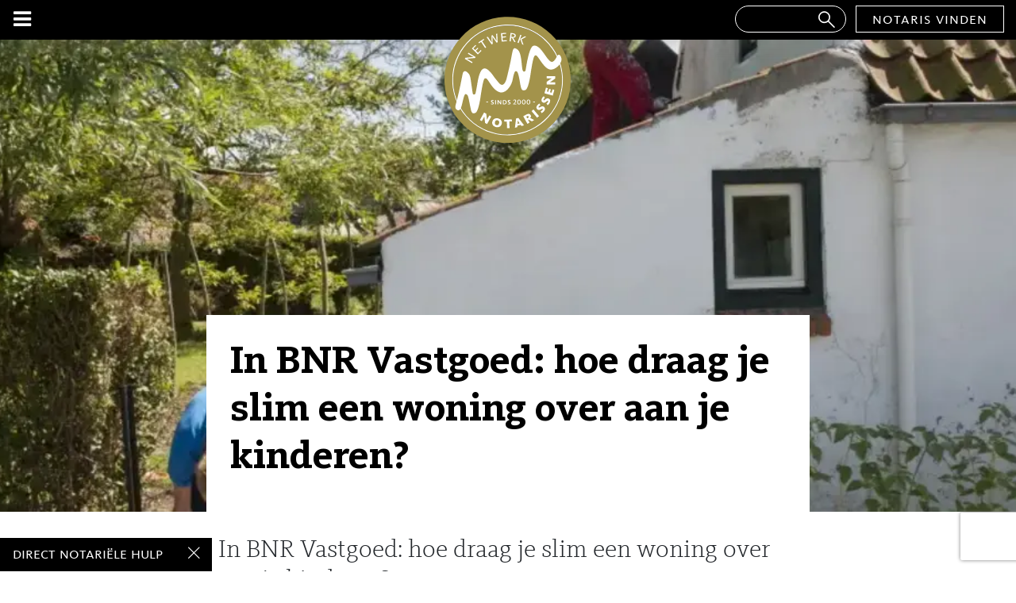

--- FILE ---
content_type: text/html; charset=utf-8
request_url: https://www.netwerknotarissen.nl/artikelen/in-bnr-vastgoed-hoe-draag-je-slim-een-woning-over-aan-je-kinderen
body_size: 5772
content:
<!DOCTYPE html><html lang="nl"><head><meta content="width=device-width, initial-scale=1.0" name="viewport" /><meta content="none" name="msapplication-config" /><title>In BNR Vastgoed: hoe draag je slim een woning over aan je kinderen? | Netwerk Notarissen</title><meta content="Lucienne van der Geld van Netwerk Notarissen was te gast in het BNR Radioprogramma &#39;Vastgoed gezocht&#39;. In het programma bespreekt zij met presentator Maarten..." name="description" /><meta content="In BNR Vastgoed: hoe draag je slim een woning over aan je kinderen?" property="og:title" /><meta content="article" property="og:type" /><meta content="Lucienne van der Geld van Netwerk Notarissen was te gast in het BNR Radioprogramma &#39;Vastgoed gezocht&#39;. In het programma bespreekt zij met presentator Maarten..." property="og:description" /><meta content="https://www.netwerknotarissen.nl//attachments/87074efc364a039013a218277dcd2355124b2b4f/store/fill/1280/427/cc28af614e4c3df19e6fd6a86f57fac9683c93bbfcf449253a7baae12279/main_image.webp" property="og:image" /><meta content="https://www.netwerknotarissen.nl/artikelen/in-bnr-vastgoed-hoe-draag-je-slim-een-woning-over-aan-je-kinderen" property="og:url" /><meta content="2022-03-29 07:55:24 UTC" property="article:published_time" /><meta content="2022-03-31 10:30:22 UTC" property="article:modified_time" /><meta content="actueel" property="article:section" /><meta content="erven huis kopen wonen schenken" property="article:tag" /><meta content="summary_large_image" name="twitter:card" /><meta content="In BNR Vastgoed: hoe draag je slim een woning over aan je kinderen?" name="twitter:title" /><meta content="@netwerknotaris" name="twitter:site" /><meta content="Lucienne van der Geld van Netwerk Notarissen was te gast in het BNR Radioprogramma &#39;Vastgoed gezocht&#39;. In het programma bespreekt zij met presentator Maarten..." name="twitter:description" /><meta content="https://www.netwerknotarissen.nl//attachments/87074efc364a039013a218277dcd2355124b2b4f/store/fill/1280/427/cc28af614e4c3df19e6fd6a86f57fac9683c93bbfcf449253a7baae12279/main_image.webp" name="twitter:image" /><meta content="In BNR Vastgoed: hoe draag je slim een woning over aan je kinderen?" name="twitter:image:alt" /><link rel="stylesheet" media="all" href="/assets/application-2bd19ec3268bcc5dcbec6519f37ce2ca639b2e3a58081f693240557f7e4b69a9.css" /><script src="/assets/application-262f03b10d7c2ca8cd93f567bdf9d5fda15c96a45ace7e1eade0be793a68748e.js"></script><meta name="csrf-param" content="authenticity_token" />
<meta name="csrf-token" content="YCubcpiJOG8J259GGkCMA/U+qN7atgji208DOBfxqhtsSEmZfzXGjfvBet5ETMZbgz3dXlVuOsiQZyI/fSe1zQ==" /></head><body class="articles show scroll-logo"><header class="hidden-print" id="application-header"><div class="container-fluid"><div class="logo hidden-xs d-none d-sm-block"></div><div class="row"><div class="col-1 flex-shrink-1"><i id="open-sidebar" class="fa fa-bars"></i></div><div class="col-md-auto flex-grow-1 hidden-sm hidden-xs d-none d-md-block"><a class="logo-scroll" href="/"><span class="d-none d-md-inline">nn</span><span class="d-lg-inline">Netwerk Notarissen</span>over  wonen</a></div><div class="col-md-auto search d-md-block"><a class="find" href="/kantoren">notaris vinden</a><form class="pull-right d-none d-xl-block" action="/artikelen" accept-charset="UTF-8" method="get"><input name="utf8" type="hidden" value="&#x2713;" /><label class="d-none m-0" for="search-bar">Search bar</label><input class="search" id="search-bar" name="query" type="text" /><i class="icon icon-magnifier hidden-xs hidden-sm hidden-md d-none d-lg-block"></i></form></div></div></div></header><div class="col-md-4 col-lg-3 hidden-print" id="sidebar"><div class="close" id="close-sidebar">menu<i class="icon icon-cross"></i></div><div class="search-menu borderd-menu-item menu"><form action="https://www.netwerknotarissen.nl/artikelen" accept-charset="UTF-8" method="get"><input name="utf8" type="hidden" value="&#x2713;" /><input class="search" name="query" type="text" /><i class="icon icon-magnifier hidden-xs"></i></form></div><div class="main-menu menu"><ul><li><a href="https://www.netwerknotarissen.nl/">Home</a></li><li><a href="https://www.netwerknotarissen.nl/trouwen">trouwen</a></li><li><a href="https://www.netwerknotarissen.nl/talent">talent</a></li><li><a href="https://www.netwerknotarissen.nl/scheiden">scheiden</a></li><li><a href="https://www.netwerknotarissen.nl/verenigingen-stichtingen-wbtr">verenigingen &amp; stichtingen (wbtr)</a></li><li><a href="https://www.netwerknotarissen.nl/ouder-worden">ouder worden</a></li><li><a href="https://www.netwerknotarissen.nl/samen-leven">samen leven</a></li><li><a href="https://www.netwerknotarissen.nl/nalaten">nalaten</a></li><li><a href="https://www.netwerknotarissen.nl/wonen">wonen</a></li><li><a href="https://www.netwerknotarissen.nl/ondernemen">ondernemen</a></li><li><a href="https://www.netwerknotarissen.nl/voor-morgen-plan">voor-morgen-plan</a></li><li><a href="https://www.netwerknotarissen.nl/erven">erven</a></li><li><a href="https://www.netwerknotarissen.nl/artikelen">Artikelen</a></li><li><a href="https://www.netwerknotarissen.nl/begrippen">Uitleg van begrippen</a></li><li><a href="https://www.netwerknotarissen.nl/nieuws">Nieuws</a></li></ul></div></div><article itemscope="" itemtype="https://schema.org/NewsArticle"><section class="hidden-print" id="headerimage"><img alt="In BNR Vastgoed: hoe draag je slim een woning over aan je kinderen?" class="headerimage" itemprop="image" src="/attachments/87074efc364a039013a218277dcd2355124b2b4f/store/fill/1280/427/cc28af614e4c3df19e6fd6a86f57fac9683c93bbfcf449253a7baae12279/main_image.webp" srcset="/attachments/87074efc364a039013a218277dcd2355124b2b4f/store/fill/1280/427/cc28af614e4c3df19e6fd6a86f57fac9683c93bbfcf449253a7baae12279/main_image.webp 1x, /attachments/24694d675144244fb6d015b37952978f64edf88a/store/fill/2560/853/cc28af614e4c3df19e6fd6a86f57fac9683c93bbfcf449253a7baae12279/main_image.webp 2x, /attachments/3d191b71849c16ecd989d3afa132b78599fdd57c/store/fill/3840/1280/cc28af614e4c3df19e6fd6a86f57fac9683c93bbfcf449253a7baae12279/main_image.webp 3x" /><div class="container"><div class="row"><div class="offset-md-2 col-md-8 article-header actueel"><div class="article-title"><h1 itemprop="headline">In BNR Vastgoed: hoe draag je slim een woning over aan je kinderen?</h1></div></div></div></div></section><section class="article actueel"><div class="container"><div class="row meta"><div class="offset-md-2 col-md-8"><h2 class="visible-print-block" itemprop="headline">In BNR Vastgoed: hoe draag je slim een woning over aan je kinderen?</h2><div class="theme meta-element"><a href="/wonen">wonen</a></div><div class="type meta-element"><a href="/artikelen?type_ids=5">actueel</a></div><div class="publication-date meta-element" content="2022-03-29" itemprop="datePublished">29 maart 2022</div><div class="cf"></div><div class="row tags-share"><div class="col-md-8"><i class="icon icon-tag-1"></i><div class="tags"><a href="/artikelen?tags%5B%5D=erven">erven</a><a href="/artikelen?tags%5B%5D=huis+kopen">huis kopen</a><a href="/artikelen?tags%5B%5D=wonen">wonen</a><a href="/artikelen?tags%5B%5D=schenken">schenken</a></div></div><div class="col-md-4 share hidden-print"><ul class="options"><li><a href="javascript:window.print();"><i class="icon icon-printer"></i></a></li><li><a href="/cdn-cgi/l/email-protection#[base64]"><i class="icon icon-letter-1"></i></a></li><li class="social-share"><a id="social-share-toggle" role="button"><i class="icon icon-link"></i></a><ul class="social-share-links"><li><a class="share_link" onclick="javascript:window.open(this.href,&#39;&#39;, &#39;menubar=no,toolbar=no,resizable=yes,scrollbars=yes,height=600,width=600&#39;);return false;" href="https://www.facebook.com/sharer.php?u=https://www.netwerknotarissen.nl/artikelen/in-bnr-vastgoed-hoe-draag-je-slim-een-woning-over-aan-je-kinderen&amp;t=In+BNR+Vastgoed%3A+hoe+draag+je+slim+een+woning+over+aan+je+kinderen%3F">Facebook</a></li><li><a class="share_link" onclick="javascript:window.open(this.href,&#39;&#39;, &#39;menubar=no,toolbar=no,resizable=yes,scrollbars=yes,height=600,width=600&#39;);return false;" href="https://twitter.com/share?text=In+BNR+Vastgoed%3A+hoe+draag+je+slim+een+woning+over+aan+je+kinderen%3F&amp;url=https://www.netwerknotarissen.nl/artikelen/in-bnr-vastgoed-hoe-draag-je-slim-een-woning-over-aan-je-kinderen">Twitter</a></li><li><a class="share_link" onclick="javascript:window.open(this.href,&#39;&#39;, &#39;menubar=no,toolbar=no,resizable=yes,scrollbars=yes,height=600,width=600&#39;);return false;" href="https://www.linkedin.com/shareArticle?mini=true&amp;url=https://www.netwerknotarissen.nl/artikelen/in-bnr-vastgoed-hoe-draag-je-slim-een-woning-over-aan-je-kinderen&amp;title=In+BNR+Vastgoed%3A+hoe+draag+je+slim+een+woning+over+aan+je+kinderen%3F&amp;summary=In+BNR+Vastgoed%3A+hoe+draag+je+slim+een+woning+over+aan+je+kinderen%3F&amp;source=Netwerk Notarissen">LinkedIn</a></li></ul></li></ul></div></div></div></div><div class="row content"><div class="offset-md-2 col-md-8"><p>Lucienne van der Geld van Netwerk Notarissen was te gast in het BNR Radioprogramma 'Vastgoed gezocht'. In het programma bespreekt zij met presentator Maarten Bouwhuis de diverse mogelijkheden voor het overdragen van een woning of een bedrijfspand. Je krijgt&nbsp; met veel aspecten te maken, denk aan <a class='term' role='button' tabindex='-1' data-term-url='/begrippen/124'>erfbelasting</a>, overdrachtsbelasting en inkomstenbelasting. Lucienne gaat in op de vraag hoe je dat slim kunt regelen.&nbsp;</p><p>Je kunt de aflevering <a href="https://www.bnr.nl/player/audio/10220680/10471477" target="_blank">hier terugluisteren</a>.&nbsp;</p><br></div></div></div></section></article><section class="finder-cto"><div class="container"><div class="row"><div class="col-md-2"><div class="logo hidden-xs"></div></div><div class="col-md-8 col-xs-12"><h2>Meer weten over het overdragen van je woning of bedrijfpand aan je kinderen?</h2><p>De Netwerknotaris vertelt je er graag meer over. </p><div class="text-center"><a class="button" href="/kantoren">notaris vinden</a></div></div></div></div></section><section class="articles hidden-print"><div class="container"><div class="row"><div class="offset-xl-1 col-xl-10 col-md-12"><div class="d-flex justify-content-between articles-flex"><a class="article effect-julia" href="https://www.netwerknotarissen.nl/artikelen/uit-de-woonspecial-van-radar-geld-stenen"><img alt="Uit de woonspecial van RADAR+: Geld &amp; Stenen" class="article-image" src="/attachments/7fca0fe525aacf05c958f1b12ee5eea1f9031f9a/store/fill/300/300/607561838e939f8678a9a4ad980adc15c7f3aaff9a0dfc8a07f5c74d9597/main_image.webp" srcset="/attachments/7fca0fe525aacf05c958f1b12ee5eea1f9031f9a/store/fill/300/300/607561838e939f8678a9a4ad980adc15c7f3aaff9a0dfc8a07f5c74d9597/main_image.webp 1x,/attachments/7334c5d63ed2c4b9451bb15fc7d72eaab0ecdcba/store/fill/600/600/607561838e939f8678a9a4ad980adc15c7f3aaff9a0dfc8a07f5c74d9597/main_image.webp 2x, /attachments/6fea27e031fb7e375196943398346efc92e1f8f0/store/fill/900/900/607561838e939f8678a9a4ad980adc15c7f3aaff9a0dfc8a07f5c74d9597/main_image.webp 3x" /><div class="hover-icon"></div><div class="title">Uit de woonspecial van RADAR+: Geld &amp; Stenen</div></a><a class="article effect-julia" href="https://www.netwerknotarissen.nl/artikelen/afschaffen-overdrachtsbelasting-voor-starters-op-de-woningmarkt"><img alt="Afschaffen overdrachtsbelasting voor starters op de woningmarkt?" class="article-image" src="/attachments/830767e7c8fafd4f4ce57a1707e4058d1378ec9e/store/fill/300/300/e22b5270014962628ee76f875dca9a10a82c7395fe07737a083ae03021cb/main_image.webp" srcset="/attachments/830767e7c8fafd4f4ce57a1707e4058d1378ec9e/store/fill/300/300/e22b5270014962628ee76f875dca9a10a82c7395fe07737a083ae03021cb/main_image.webp 1x,/attachments/ad5865b1ba0c3a74f38e97b9fcd9587e99f0049c/store/fill/600/600/e22b5270014962628ee76f875dca9a10a82c7395fe07737a083ae03021cb/main_image.webp 2x, /attachments/8b32ea7adf6e02985d25d96ebd03d8f50ffa773b/store/fill/900/900/e22b5270014962628ee76f875dca9a10a82c7395fe07737a083ae03021cb/main_image.webp 3x" /><div class="hover-icon"></div><div class="title">Afschaffen overdrachtsbelasting voor starters op de woningmarkt?</div></a><a class="article effect-julia" href="https://www.netwerknotarissen.nl/artikelen/een-huis-kopen-zo-doe-je-dat"><img alt="Een huis kopen? Zo doe je dat." class="article-image" src="/attachments/51cf81a75e68f6119dfbe1f9f12fda153d32c8ea/store/fill/300/300/ec70bef55de74f36e72ddbd7fe92ad3fbd7f93a8c506d149d0ec903ab1fd/main_image.webp" srcset="/attachments/51cf81a75e68f6119dfbe1f9f12fda153d32c8ea/store/fill/300/300/ec70bef55de74f36e72ddbd7fe92ad3fbd7f93a8c506d149d0ec903ab1fd/main_image.webp 1x,/attachments/2a866b3efdfce055e9406173b665214d83b3a7f6/store/fill/600/600/ec70bef55de74f36e72ddbd7fe92ad3fbd7f93a8c506d149d0ec903ab1fd/main_image.webp 2x, /attachments/6927d9b4de55409073b6ddb87fc827d4e1bd2028/store/fill/900/900/ec70bef55de74f36e72ddbd7fe92ad3fbd7f93a8c506d149d0ec903ab1fd/main_image.webp 3x" /><div class="hover-icon"></div><div class="title">Een huis kopen? Zo doe je dat.</div></a></div><div class="d-flex justify-content-between articles-flex"><a class="article effect-julia" href="https://www.netwerknotarissen.nl/artikelen/eigenwoningschenking-waar-wordt-die-voor-gebruikt-maandvanhetgeven"><img alt="Eigenwoningschenking, waar wordt die voor gebruikt? #maandvanhetgeven" class="article-image" src="/attachments/0c9fafbabe4b8d145dd3ed60ae5c255561cc0bea/store/fill/300/300/7fbabb6a34090a56e1e13eac5699ce98e82d51313d5f00251a24ae9a6e42/main_image.webp" srcset="/attachments/0c9fafbabe4b8d145dd3ed60ae5c255561cc0bea/store/fill/300/300/7fbabb6a34090a56e1e13eac5699ce98e82d51313d5f00251a24ae9a6e42/main_image.webp 1x,/attachments/41ff81c31cd080e4e5f533433523438951d522b1/store/fill/600/600/7fbabb6a34090a56e1e13eac5699ce98e82d51313d5f00251a24ae9a6e42/main_image.webp 2x, /attachments/5fe43b055048d440dd0f1134ca1b14ca5e751f87/store/fill/900/900/7fbabb6a34090a56e1e13eac5699ce98e82d51313d5f00251a24ae9a6e42/main_image.webp 3x" /><div class="hover-icon"></div><div class="title">Eigenwoningschenking, waar wordt die voor gebruikt? #maandvanhetgeven</div></a><a class="article effect-julia" href="https://www.netwerknotarissen.nl/artikelen/meer-zekerheid-schrijf-koopovereenkomst-in-bij-kadaster-76357a31-b945-4d11-b920-d334cd0cfb8a"><img alt="Meer zekerheid? Schrijf koopovereenkomst in bij kadaster. " class="article-image" src="/attachments/7bb6c002856021f25da10f3fa172d4d35a44f84e/store/fill/300/300/56fd008e3e4e1be418de3c19ffbc6df7c76146729f4756d1a6d000d4166e/main_image.webp" srcset="/attachments/7bb6c002856021f25da10f3fa172d4d35a44f84e/store/fill/300/300/56fd008e3e4e1be418de3c19ffbc6df7c76146729f4756d1a6d000d4166e/main_image.webp 1x,/attachments/688211412e77b49e071f529260082b1a901fe518/store/fill/600/600/56fd008e3e4e1be418de3c19ffbc6df7c76146729f4756d1a6d000d4166e/main_image.webp 2x, /attachments/d666bcf230fed073c0a17cf826f6a1b96bd37bbf/store/fill/900/900/56fd008e3e4e1be418de3c19ffbc6df7c76146729f4756d1a6d000d4166e/main_image.webp 3x" /><div class="hover-icon"></div><div class="title">Meer zekerheid? Schrijf koopovereenkomst in bij kadaster. </div></a><a class="article effect-julia" href="https://www.netwerknotarissen.nl/artikelen/video-overdracht-van-vermogen-naar-de-volgende-generatie"><img alt="Video: overdracht van vermogen naar de volgende generatie " class="article-image" src="/attachments/9a0a0023ac2ad4123d387d4ab597e367c77e4e6e/store/fill/300/300/986919dc138ccaaf16a247d685e724df1a79cc2a477b67df1026cbe39bdf/main_image.webp" srcset="/attachments/9a0a0023ac2ad4123d387d4ab597e367c77e4e6e/store/fill/300/300/986919dc138ccaaf16a247d685e724df1a79cc2a477b67df1026cbe39bdf/main_image.webp 1x,/attachments/ff7642d699801f4b4f2c192915556f0b3b0b6a13/store/fill/600/600/986919dc138ccaaf16a247d685e724df1a79cc2a477b67df1026cbe39bdf/main_image.webp 2x, /attachments/41511029d0efae8f7194015e978509e7f581bd30/store/fill/900/900/986919dc138ccaaf16a247d685e724df1a79cc2a477b67df1026cbe39bdf/main_image.webp 3x" /><div class="hover-icon"></div><div class="title">Video: overdracht van vermogen naar de volgende generatie </div></a></div></div></div><div class="row"><div class="col-md-12 more-articles"><a class="button" href="/artikelen?theme_ids%5B%5D=2">meer artikelen</a></div></div></div></section><footer class="hidden-print"><div class="container"><div class="row"><div class="offset-md-1 col-md-2"><div class="logo hidden-xs d-none d-lg-block"></div></div><div class="col-md-7 text col-sm-7">Netwerk Notarissen vormen een organisatie van 154 Nederlandse notariskantoren. Wij werken nauw samen en kunnen zo mensen beter van dienst zijn op de kruispunten van hun leven.<ul class="contact"><li><a href="tel:0304100710"><i class="icon icon-call-1"></i>030 410 07 10</a></li><li><a href="&#109;&#97;&#105;&#108;&#116;&#111;&#58;%69%6e%66%6f@%6e%65%74%77%65%72%6b%6e%6f%74%61%72%69%73%73%65%6e.%6e%6c"><i class="icon icon-mail-2"></i><span class="__cf_email__" data-cfemail="20494e464f604e45545745524b4e4f544152495353454e0e4e4c">[email&#160;protected]</span></a></li></ul><div class="info-text">Voor het aanvragen van informatie over notarisdiensten zoek je een Netwerknotaris bij jou in de buurt.</div><a class="button button-transparent" href="/kantoren">notaris vinden</a><div class="newsletter" id="newsletter">Schrijf je in voor onze nieuwsbrief!<form class="new_newsletter" id="new_newsletter" action="https://www.netwerknotarissen.nl/newsletter#newsletter" accept-charset="UTF-8" method="post"><input name="utf8" type="hidden" value="&#x2713;" /><input type="hidden" name="authenticity_token" value="/ivo2BQJYWJ+Zc0ZPeesZ9dHP5RImQEH7Q2U3liAJhmSLH7uvoHt4WoqwXaZBaAZgGpKU0Xmrz4O7RcV5vfvaQ==" /><input placeholder="Je e-mailadres..." type="text" name="newsletter[email]" id="newsletter_email" /><script data-cfasync="false" src="/cdn-cgi/scripts/5c5dd728/cloudflare-static/email-decode.min.js"></script><script src="https://www.recaptcha.net/recaptcha/api.js?render=6Lf8BsIqAAAAALAGb4WzFSCu_J7LmKDxPfLcCdA_"   ></script>
        <script>
          // Define function so that we can call it again later if we need to reset it
          // This executes reCAPTCHA and then calls our callback.
          function executeRecaptchaForNewsletter() {
            grecaptcha.ready(function() {
              grecaptcha.execute('6Lf8BsIqAAAAALAGb4WzFSCu_J7LmKDxPfLcCdA_', {action: 'newsletter'}).then(function(token) {
                setInputWithRecaptchaResponseTokenForNewsletter('g-recaptcha-response-data-newsletter', token)
              });
            });
          };
          // Invoke immediately
          executeRecaptchaForNewsletter()

          // Async variant so you can await this function from another async function (no need for
          // an explicit callback function then!)
          // Returns a Promise that resolves with the response token.
          async function executeRecaptchaForNewsletterAsync() {
            return new Promise((resolve, reject) => {
             grecaptcha.ready(async function() {
                resolve(await grecaptcha.execute('6Lf8BsIqAAAAALAGb4WzFSCu_J7LmKDxPfLcCdA_', {action: 'newsletter'}))
              });
            })
          };

                  var setInputWithRecaptchaResponseTokenForNewsletter = function(id, token) {
          var element = document.getElementById(id);
          if (element !== null) element.value = token;
        }

        </script>
<input type="hidden" name="g-recaptcha-response-data[newsletter]" id="g-recaptcha-response-data-newsletter" data-sitekey="6Lf8BsIqAAAAALAGb4WzFSCu_J7LmKDxPfLcCdA_" class="g-recaptcha g-recaptcha-response "/>
<input type="submit" name="commit" value="aanmelden" class="button" data-disable-with="aanmelden" /></form></div></div></div><div class="row"><div class="offset-md-1 col-md-10 text-center footer-links"><a href="/privacy">Privacyverklaring</a><a href="/over_cookies">Cookiebeleid</a></div></div></div></footer><div id="direct-help"><a target="_blank" class="button" href="/direct">direct notariële hulp</a><i class="icon icon-cross remove-popup"></i></div><script defer src="https://static.cloudflareinsights.com/beacon.min.js/vcd15cbe7772f49c399c6a5babf22c1241717689176015" integrity="sha512-ZpsOmlRQV6y907TI0dKBHq9Md29nnaEIPlkf84rnaERnq6zvWvPUqr2ft8M1aS28oN72PdrCzSjY4U6VaAw1EQ==" data-cf-beacon='{"version":"2024.11.0","token":"56519ae203294c5289e70af5c05e4a65","server_timing":{"name":{"cfCacheStatus":true,"cfEdge":true,"cfExtPri":true,"cfL4":true,"cfOrigin":true,"cfSpeedBrain":true},"location_startswith":null}}' crossorigin="anonymous"></script>
</body></html>

--- FILE ---
content_type: image/svg+xml
request_url: https://www.netwerknotarissen.nl/assets/nn_logo-d70cac6a70c3109f86ffe45c3977f04e7025acf9adf80ccd1dc44681fc744679.svg
body_size: 5274
content:
<?xml version="1.0" encoding="UTF-8" standalone="no"?>
<!DOCTYPE svg PUBLIC "-//W3C//DTD SVG 1.1//EN" "http://www.w3.org/Graphics/SVG/1.1/DTD/svg11.dtd">
<svg width="100%" height="100%" viewBox="0 0 416 416" version="1.1" xmlns="http://www.w3.org/2000/svg" xmlns:xlink="http://www.w3.org/1999/xlink" xml:space="preserve" xmlns:serif="http://www.serif.com/" style="fill-rule:evenodd;clip-rule:evenodd;stroke-linejoin:round;stroke-miterlimit:2;">
    <g transform="matrix(4.16667,0,0,4.16667,0,0)">
        <path d="M49.639,7.57C48.978,7.57 48.307,7.585 47.645,7.616C36.218,8.14 25.679,13.082 17.971,21.532C10.261,29.982 6.304,40.929 6.828,52.356C7.878,75.269 26.654,93.218 49.573,93.218L49.574,93.218C50.234,93.218 50.904,93.203 51.567,93.172C62.993,92.648 73.532,87.706 81.241,79.256C88.949,70.806 92.907,59.859 92.383,48.433C91.332,25.519 72.557,7.57 49.639,7.57Z" style="fill:rgb(163,147,75);fill-rule:nonzero;"/>
        <path d="M49.573,94.218L50.082,94.215C50.592,94.209 51.104,94.195 51.613,94.171C63.306,93.635 74.091,88.577 81.98,79.93C81.98,79.93 81.98,79.93 81.98,79.93C89.868,71.283 93.918,60.08 93.382,48.387C92.306,24.938 73.092,6.57 49.639,6.57C48.963,6.57 48.276,6.585 47.599,6.617C35.905,7.153 25.12,12.211 17.232,20.858C9.342,29.505 5.293,40.708 5.829,52.402C6.904,75.85 26.119,94.218 49.573,94.218ZM49.639,7.57C48.978,7.57 48.307,7.585 47.645,7.616C36.218,8.14 25.679,13.082 17.971,21.532C10.261,29.982 6.304,40.929 6.828,52.356C7.878,75.269 26.654,93.218 49.573,93.218L49.574,93.218C50.234,93.218 50.904,93.203 51.567,93.172C62.993,92.648 73.532,87.706 81.241,79.256C88.949,70.806 92.907,59.859 92.383,48.433C91.332,25.519 72.557,7.57 49.639,7.57Z" style="fill:white;"/>
        <path d="M81.748,79.719C73.915,88.305 63.208,93.327 51.598,93.859C50.925,93.89 50.244,93.906 49.574,93.906L49.573,93.906C26.285,93.905 7.208,75.668 6.142,52.387C5.609,40.777 9.629,29.655 17.462,21.069C25.295,12.483 36.003,7.461 47.614,6.929C48.285,6.898 48.967,6.882 49.639,6.882C72.926,6.882 92.002,25.12 93.071,48.402C93.602,60.012 89.581,71.134 81.748,79.719ZM99.158,48.123C98.571,35.289 93.125,23.342 83.824,14.482C74.555,5.651 62.414,0.788 49.642,0.788C48.877,0.788 48.101,0.806 47.335,0.84C34.098,1.448 21.89,7.173 12.959,16.961C4.03,26.75 -0.553,39.43 0.053,52.666C0.641,65.499 6.086,77.446 15.386,86.305C24.656,95.136 36.795,99.999 49.567,100L49.571,100C50.333,100 51.11,99.983 51.877,99.948C65.113,99.341 77.321,93.616 86.251,83.828C95.182,74.04 99.766,61.359 99.158,48.123Z" style="fill:rgb(163,147,75);fill-rule:nonzero;"/>
        <path d="M15.933,33.792L16.437,32.95L21.659,32.473C22.278,32.421 22.918,32.457 22.918,32.457L22.932,32.436C22.932,32.436 22.491,32.217 22.058,31.958L18.353,29.744L18.803,28.989L24.484,32.384L24.032,33.138L18.505,33.644C18.016,33.683 17.393,33.642 17.393,33.642L17.386,33.653C17.386,33.653 17.783,33.845 18.116,34.044L22.076,36.411L21.613,37.187L15.933,33.792Z" style="fill:white;fill-rule:nonzero;"/>
        <path d="M21.498,25.692L24.283,22.868L24.854,23.431L22.749,25.565L24.129,26.926L26.007,25.022L26.569,25.575L24.69,27.48L26.319,29.086L28.469,26.906L29.039,27.468L26.208,30.339L21.498,25.692Z" style="fill:white;fill-rule:nonzero;"/>
        <path d="M28.748,20.452L27.056,21.569L26.615,20.901L30.82,18.124L31.261,18.793L29.568,19.911L32.772,24.763L31.952,25.304L28.748,20.452Z" style="fill:white;fill-rule:nonzero;"/>
        <path d="M33.114,16.736L34.056,16.417L36.519,20.032C36.839,20.497 37.135,21.051 37.135,21.051L37.159,21.042C37.159,21.042 37.083,20.414 37.066,19.834L36.897,15.458L37.815,15.148L40.301,18.713C40.638,19.186 40.947,19.736 40.947,19.736L40.971,19.728C40.971,19.728 40.859,19.111 40.831,18.548L40.593,14.209L41.462,13.915L41.781,20.791L40.936,21.077L38.379,17.385C38.055,16.908 37.663,16.276 37.663,16.276L37.639,16.285C37.639,16.285 37.712,17.024 37.73,17.604L37.875,22.11L37.031,22.395L33.114,16.736Z" style="fill:white;fill-rule:nonzero;"/>
        <path d="M44.428,13.626L48.382,13.317L48.446,14.116L45.456,14.35L45.608,16.282L48.275,16.073L48.336,16.858L45.669,17.067L45.848,19.347L48.901,19.108L48.963,19.907L44.945,20.222L44.428,13.626Z" style="fill:white;fill-rule:nonzero;"/>
        <path d="M53.501,16.572C54.475,16.702 54.948,16.386 55.04,15.682C55.138,14.951 54.72,14.57 53.72,14.436L52.811,14.315L52.528,16.442L53.501,16.572ZM51.952,13.419L53.912,13.68C55.411,13.88 56.188,14.609 56.032,15.775C55.882,16.902 54.983,17.291 53.933,17.242L53.93,17.268C54.046,17.374 54.233,17.634 54.572,18.227L55.921,20.623L54.794,20.473L53.687,18.409C53.112,17.341 52.968,17.244 52.545,17.187L52.43,17.172L52.039,20.106L51.078,19.978L51.952,13.419Z" style="fill:white;fill-rule:nonzero;"/>
        <path d="M59.536,18.162L63.144,16.089L64.203,16.468L60.608,18.504L62.111,22.746L61.076,22.376L59.536,18.162ZM59.604,14.824L60.504,15.146L58.278,21.376L57.377,21.054L59.604,14.824Z" style="fill:white;fill-rule:nonzero;"/>
        <path d="M31.12,75.994L32.835,76.953L33.23,80.326C33.335,81.169 33.318,81.782 33.317,81.811L33.339,81.823C33.352,81.801 33.61,81.234 33.868,80.772L35.248,78.301L36.771,79.153L33.455,85.085L31.909,84.222L31.474,80.499C31.369,79.626 31.351,79.157 31.352,79.129L31.33,79.116C31.324,79.127 31.112,79.586 30.853,80.048L29.327,82.778L27.804,81.927L31.12,75.994Z" style="fill:white;fill-rule:nonzero;"/>
        <path d="M42.945,84.422C43.191,83.378 42.945,82.391 41.749,82.109C40.555,81.828 39.872,82.583 39.63,83.615C39.384,84.659 39.664,85.668 40.822,85.94C42.042,86.228 42.704,85.44 42.945,84.422ZM37.586,83.161C38,81.399 39.664,80.025 42.079,80.594C44.507,81.165 45.407,83.037 44.976,84.873C44.549,86.685 42.97,88.039 40.491,87.456C38.064,86.884 37.157,84.985 37.586,83.161Z" style="fill:white;fill-rule:nonzero;"/>
        <path d="M49.019,83.123L47.043,83.175L47.001,81.612L52.945,81.457L52.986,83.02L50.996,83.072L51.133,88.304L49.157,88.356L49.019,83.123Z" style="fill:white;fill-rule:nonzero;"/>
        <path d="M58.293,83.416C57.923,82.887 57.608,82.356 57.604,82.344L57.579,82.351C57.582,82.363 57.577,82.993 57.532,83.621L57.439,84.916L59.036,84.488L58.293,83.416ZM57.252,87.509L55.368,88.014L56.25,80.741L58.06,80.255L62.555,86.084L60.522,86.63L59.885,85.705L57.327,86.392L57.252,87.509Z" style="fill:white;fill-rule:nonzero;"/>
        <path d="M65.634,80.268C66.19,79.961 66.335,79.585 66.085,79.133C65.842,78.692 65.45,78.598 64.818,78.948L64.296,79.235L65.046,80.592L65.634,80.268ZM61.891,78.941L64.232,77.647C65.815,76.773 67.069,76.878 67.731,78.076C68.286,79.083 67.846,79.888 67.324,80.412L67.33,80.423C67.591,80.441 68.06,80.596 68.675,80.935L70.492,81.953L68.672,82.959L66.694,81.838C66.156,81.53 65.977,81.555 65.75,81.68L65.671,81.724L66.897,83.94L65.177,84.89L61.891,78.941Z" style="fill:white;fill-rule:nonzero;"/>
        <path d="M68.431,74.881L69.936,73.619L74.306,78.827L72.801,80.089L68.431,74.881Z" style="fill:white;fill-rule:nonzero;"/>
        <path d="M76.212,76.42L75.635,74.976C75.885,74.899 76.44,74.74 76.92,74.165C77.31,73.7 77.397,73.334 77.159,73.136C76.802,72.837 76.328,73.282 75.431,73.71C74.533,74.138 73.769,74.206 72.937,73.51C71.907,72.647 72.092,71.319 72.953,70.289C73.717,69.377 74.353,69.101 74.772,68.963L75.364,70.369C75.034,70.48 74.561,70.724 74.196,71.16C73.906,71.507 73.816,71.836 74.064,72.043C74.38,72.308 74.747,71.992 75.562,71.562C76.455,71.097 77.379,70.86 78.231,71.573C79.291,72.46 79.266,73.719 78.155,75.046C77.374,75.978 76.607,76.312 76.212,76.42Z" style="fill:white;fill-rule:nonzero;"/>
        <path d="M81.029,70.219L80.163,68.926C80.392,68.799 80.902,68.527 81.252,67.865C81.537,67.329 81.546,66.953 81.272,66.808C80.861,66.59 80.49,67.125 79.7,67.73C78.911,68.335 78.177,68.561 77.218,68.053C76.031,67.422 75.936,66.085 76.565,64.898C77.122,63.847 77.687,63.444 78.068,63.222L78.94,64.474C78.641,64.652 78.228,64.989 77.961,65.492C77.749,65.891 77.73,66.232 78.016,66.383C78.381,66.577 78.673,66.191 79.381,65.601C80.159,64.96 81.014,64.535 81.996,65.056C83.218,65.704 83.453,66.94 82.643,68.471C82.074,69.544 81.392,70.031 81.029,70.219Z" style="fill:white;fill-rule:nonzero;"/>
        <path d="M78.565,60.873L79.792,56.454L81.249,56.858L80.537,59.423L81.632,59.727L82.269,57.436L83.6,57.807L82.964,60.097L84.171,60.432L84.905,57.794L86.361,58.198L85.113,62.691L78.565,60.873Z" style="fill:white;fill-rule:nonzero;"/>
        <path d="M80.269,53.901L80.285,51.937L83.055,49.97C83.743,49.472 84.289,49.192 84.316,49.18L84.316,49.154C84.289,49.153 83.669,49.201 83.139,49.196L80.309,49.171L80.324,47.427L87.121,47.484L87.106,49.255L84.05,51.426C83.335,51.937 82.932,52.179 82.907,52.192L82.907,52.218C82.919,52.218 83.423,52.184 83.953,52.188L87.08,52.215L87.066,53.959L80.269,53.901Z" style="fill:white;fill-rule:nonzero;"/>
        <path d="M18.789,64.342C18.958,64.924 19.119,65.621 19.277,66.469C19.424,67.258 20.797,73.997 20.801,74.01C21.425,76.659 22.513,76.659 22.87,76.659C23.292,76.659 23.799,76.525 24.377,76.26C25.108,75.926 26.978,73.888 28.552,62.212C30.473,49.796 31.166,49.476 31.901,49.143C34.272,48.066 36.794,58.099 43.518,60.1C47.889,61.4 52.881,55.277 53.724,49.426C53.803,48.873 54.735,44.182 55.667,43.62C58.386,41.982 59.042,52.553 60.058,56.01C60.384,57.124 60.877,59.509 63.705,58.267C64.443,57.943 66.307,55.895 67.882,44.218C69.802,31.8 70.588,31.638 71.23,31.149C73.36,29.531 77.835,42.581 83.933,42.253C87.199,42.077 89.985,38.906 90.526,38.052C92.009,35.709 92.179,34.48 91.871,33.291C90.818,29.223 88.995,30.728 88.585,31.548C84.878,38.961 83.025,35.567 81.751,34.336C79.128,31.8 74.652,22.217 69.876,23.513C66.179,24.515 63.903,42.392 63.716,42.908C63.396,43.789 62.18,44.379 61.532,42.965C60.372,40.437 61.003,28.932 57.253,26.393C56.471,25.862 54.857,24.613 54.016,26.356C53.78,26.848 53.516,27.202 52.07,35.282C51.404,38.575 49.109,48.46 48.556,50.283C47.831,52.315 45.84,56.798 42.42,52.33C42.062,51.862 39.197,48.437 38.674,47.587C37.007,45.052 33.83,41.194 31.438,41.315C29.083,41.434 27.054,44.865 25.72,53.86C25.48,55.499 25.197,56.957 24.386,60.902C24.164,61.979 22.51,62.358 22.202,60.961C22.041,60.232 20.906,52.291 20.735,50.982C20.086,46.033 19.04,45.306 17.924,44.387C17.193,43.786 15.894,42.707 14.687,44.349C14.074,45.182 12.923,54.355 9.158,68.592C8.583,70.767 8.383,71.401 8.59,72.44C8.736,73.167 11.26,76.248 12.907,72.369C14.366,68.934 15.043,60.928 16.874,61.495C18.107,61.877 18.543,63.194 18.789,64.342Z" style="fill:white;fill-rule:nonzero;"/>
        <rect x="32.839" y="67.479" width="1.401" height="0.57" style="fill:white;fill-rule:nonzero;"/>
        <path d="M36.46,69.34L36.751,68.854C36.849,68.918 37.089,69.113 37.51,69.113C37.873,69.113 38.107,68.97 38.107,68.717C38.107,68.407 37.789,68.328 37.309,68.108C36.875,67.907 36.544,67.654 36.544,67.123C36.544,66.513 37.063,66.182 37.672,66.182C38.231,66.182 38.523,66.358 38.678,66.455L38.399,66.941C38.276,66.856 38.023,66.733 37.705,66.733C37.413,66.733 37.206,66.851 37.206,67.096C37.206,67.375 37.471,67.459 37.854,67.622C38.327,67.83 38.775,68.075 38.775,68.673C38.775,69.294 38.302,69.665 37.53,69.665C36.959,69.665 36.609,69.463 36.46,69.34Z" style="fill:white;fill-rule:nonzero;"/>
        <rect x="39.77" y="66.247" width="0.694" height="3.359" style="fill:white;fill-rule:nonzero;"/>
        <path d="M41.675,66.247L42.375,66.247L43.692,68.063C43.906,68.354 44.055,68.639 44.055,68.639L44.068,68.639C44.068,68.639 44.042,68.361 44.042,68.102L44.042,66.247L44.671,66.247L44.671,69.606L44.042,69.606L42.621,67.66C42.428,67.395 42.297,67.142 42.297,67.142L42.284,67.142C42.284,67.142 42.304,67.375 42.304,67.603L42.304,69.606L41.675,69.606L41.675,66.247Z" style="fill:white;fill-rule:nonzero;"/>
        <path d="M46.923,69.055C47.746,69.055 48.175,68.685 48.175,67.907C48.175,67.116 47.766,66.798 46.898,66.798L46.561,66.798L46.561,69.055L46.923,69.055ZM45.866,66.247L46.898,66.247C48.279,66.247 48.902,66.895 48.902,67.881C48.902,68.867 48.273,69.606 46.872,69.606L45.866,69.606L45.866,66.247Z" style="fill:white;fill-rule:nonzero;"/>
        <path d="M49.611,69.34L49.903,68.854C50,68.918 50.241,69.113 50.661,69.113C51.025,69.113 51.258,68.97 51.258,68.717C51.258,68.407 50.941,68.328 50.46,68.108C50.026,67.907 49.695,67.654 49.695,67.123C49.695,66.513 50.213,66.182 50.824,66.182C51.381,66.182 51.673,66.358 51.828,66.455L51.549,66.941C51.427,66.856 51.173,66.733 50.856,66.733C50.565,66.733 50.357,66.851 50.357,67.096C50.357,67.375 50.622,67.459 51.005,67.622C51.478,67.83 51.926,68.075 51.926,68.673C51.926,69.294 51.452,69.665 50.681,69.665C50.11,69.665 49.76,69.463 49.611,69.34Z" style="fill:white;fill-rule:nonzero;"/>
        <path d="M54.026,69.278C54.703,68.639 55.693,67.717 55.693,66.933C55.693,66.517 55.438,66.333 55.12,66.333C54.759,66.333 54.514,66.499 54.325,66.689L54.032,66.311C54.286,66.062 54.642,65.839 55.181,65.839C55.898,65.839 56.337,66.244 56.337,66.856C56.337,67.672 55.559,68.461 54.859,69.128C54.859,69.128 55.092,69.112 55.276,69.112L56.42,69.112L56.42,69.606L54.026,69.606L54.026,69.278Z" style="fill:white;fill-rule:nonzero;"/>
        <path d="M59.413,67.755C59.413,66.911 59.169,66.322 58.596,66.322C58.025,66.322 57.78,66.911 57.78,67.755C57.78,68.6 58.025,69.189 58.591,69.189C59.169,69.189 59.413,68.6 59.413,67.755ZM57.147,67.755C57.147,66.805 57.53,65.839 58.591,65.839C59.641,65.839 60.052,66.817 60.052,67.755C60.052,68.694 59.641,69.673 58.596,69.673C57.551,69.673 57.147,68.694 57.147,67.755Z" style="fill:white;fill-rule:nonzero;"/>
        <path d="M63.116,67.755C63.116,66.911 62.873,66.322 62.3,66.322C61.728,66.322 61.484,66.911 61.484,67.755C61.484,68.6 61.728,69.189 62.294,69.189C62.873,69.189 63.116,68.6 63.116,67.755ZM60.85,67.755C60.85,66.805 61.233,65.839 62.294,65.839C63.345,65.839 63.755,66.817 63.755,67.755C63.755,68.694 63.345,69.673 62.3,69.673C61.255,69.673 60.85,68.694 60.85,67.755Z" style="fill:white;fill-rule:nonzero;"/>
        <path d="M66.821,67.755C66.821,66.911 66.576,66.322 66.004,66.322C65.432,66.322 65.187,66.911 65.187,67.755C65.187,68.6 65.432,69.189 65.998,69.189C66.576,69.189 66.821,68.6 66.821,67.755ZM64.554,67.755C64.554,66.805 64.938,65.839 65.998,65.839C67.049,65.839 67.459,66.817 67.459,67.755C67.459,68.694 67.049,69.673 66.004,69.673C64.959,69.673 64.554,68.694 64.554,67.755Z" style="fill:white;fill-rule:nonzero;"/>
        <rect x="69.685" y="67.479" width="1.4" height="0.57" style="fill:white;fill-rule:nonzero;"/>
    </g>
</svg>


--- FILE ---
content_type: image/svg+xml
request_url: https://www.netwerknotarissen.nl/assets/nn_logo_bw-f3eaf0a5043a4d32b78493371f002465b05870627af78a64aa144f4186532e20.svg
body_size: 12155
content:
<?xml version="1.0" encoding="UTF-8" standalone="no"?>
<!DOCTYPE svg PUBLIC "-//W3C//DTD SVG 1.1//EN" "http://www.w3.org/Graphics/SVG/1.1/DTD/svg11.dtd">
<svg width="100%" height="100%" viewBox="0 0 416 416" version="1.1" xmlns="http://www.w3.org/2000/svg" xmlns:xlink="http://www.w3.org/1999/xlink" xml:space="preserve" xmlns:serif="http://www.serif.com/" style="fill-rule:evenodd;clip-rule:evenodd;stroke-linejoin:round;stroke-miterlimit:2;">
    <path d="M208.333,30.533C306.464,30.533 386.133,110.203 386.133,208.333C386.133,306.464 306.464,386.133 208.333,386.133C110.203,386.133 30.533,306.464 30.533,208.333C30.533,110.203 110.203,30.533 208.333,30.533ZM208.333,33.533C304.808,33.533 383.133,111.859 383.133,208.333C383.133,304.808 304.808,383.133 208.333,383.133C111.859,383.133 33.533,304.808 33.533,208.333C33.533,111.859 111.859,33.533 208.333,33.533Z"/>
    <g transform="matrix(4.08218,0,0,4.08218,5.83435,2.6162)">
        <g transform="matrix(0.244967,0,0,0.244967,-1.42922,-0.640883)">
            <path d="M208.333,-0.017C323.325,-0.017 416.683,93.342 416.683,208.333C416.683,323.325 323.325,416.683 208.333,416.683C93.342,416.683 -0.017,323.325 -0.017,208.333C-0.017,93.342 93.342,-0.017 208.333,-0.017ZM208.333,5.833C320.096,5.833 410.834,96.57 410.834,208.333C410.834,320.096 320.096,410.834 208.333,410.834C96.57,410.834 5.833,320.096 5.833,208.333C5.833,96.57 96.57,5.833 208.333,5.833Z"/>
        </g>
        <path d="M15.933,33.792L16.437,32.95L21.659,32.473C22.278,32.421 22.918,32.457 22.918,32.457L22.932,32.436C22.932,32.436 22.491,32.217 22.058,31.958L18.353,29.744L18.803,28.989L24.484,32.384L24.032,33.138L18.505,33.644C18.016,33.683 17.393,33.642 17.393,33.642L17.386,33.653C17.386,33.653 17.783,33.845 18.116,34.044L22.076,36.411L21.613,37.187L15.933,33.792Z" style="fill-rule:nonzero;"/>
        <path d="M21.498,25.692L24.283,22.868L24.854,23.431L22.749,25.565L24.129,26.926L26.007,25.022L26.569,25.575L24.69,27.48L26.319,29.086L28.469,26.906L29.039,27.468L26.208,30.339L21.498,25.692Z" style="fill-rule:nonzero;"/>
        <g transform="matrix(0.244967,-0,-0,0.244967,-1.42922,-0.640883)">
            <use xlink:href="#_Image1" x="118.426" y="78.405" width="25.134px" height="29.31px" transform="matrix(0.96669,0,0,0.977001,0,0)"/>
        </g>
        <g transform="matrix(0.244967,-0,-0,0.244967,-1.42922,-0.640883)">
            <use xlink:href="#_Image2" x="141.111" y="57.732" width="126.911px" height="38.491px" transform="matrix(0.999297,0,0,0.986944,0,0)"/>
        </g>
        <g transform="matrix(0.244967,-0,-0,0.244967,-1.42922,-0.640883)">
            <use xlink:href="#_Image3" x="120.623" y="320.331" width="36.605px" height="37.111px" transform="matrix(0.989321,0,0,0.976607,0,0)"/>
        </g>
        <g transform="matrix(0.244967,-0,-0,0.244967,-1.42922,-0.640883)">
            <use xlink:href="#_Image4" x="163.92" y="341.278" width="31.01px" height="29.104px" transform="matrix(0.96906,0,0,0.970126,0,0)"/>
        </g>
        <g transform="matrix(0.244967,-0,-0,0.244967,-1.42922,-0.640883)">
            <use xlink:href="#_Image5" x="202.298" y="345.099" width="24.432px" height="28.163px" transform="matrix(0.977273,0,0,0.971135,0,0)"/>
        </g>
        <g transform="matrix(0.244967,-0,-0,0.244967,-1.42922,-0.640883)">
            <use xlink:href="#_Image6" x="237.083" y="333.634" width="29.339px" height="31.674px" transform="matrix(0.977953,0,0,0.9898,0,0)"/>
        </g>
        <g transform="matrix(0.244967,-0,-0,0.244967,-1.42922,-0.640883)">
            <use xlink:href="#_Image7" x="265.031" y="318.069" width="35.111px" height="31.916px" transform="matrix(0.975299,0,0,0.997382,0,0)"/>
        </g>
        <g transform="matrix(0.244967,-0,-0,0.244967,-1.42922,-0.640883)">
            <use xlink:href="#_Image8" x="285.386" y="309.894" width="23.983px" height="26.412px" transform="matrix(0.999282,0,0,0.97821,0,0)"/>
        </g>
        <g transform="matrix(0.244967,-0,-0,0.244967,-1.42922,-0.640883)">
            <use xlink:href="#_Image9" x="304.497" y="289.355" width="27.651px" height="30.441px" transform="matrix(0.987549,0,0,0.981961,0,0)"/>
        </g>
        <g transform="matrix(0.244967,-0,-0,0.244967,-1.42922,-0.640883)">
            <use xlink:href="#_Image10" x="324.49" y="264.688" width="28.314px" height="28.563px" transform="matrix(0.97636,0,0,0.98493,0,0)"/>
        </g>
        <g transform="matrix(0.244967,-0,-0,0.244967,-1.42922,-0.640883)">
            <use xlink:href="#_Image11" x="328.35" y="238.01" width="31.825px" height="25.461px" transform="matrix(0.99452,0,0,0.979252,0,0)"/>
        </g>
        <g transform="matrix(0.244967,-0,-0,0.244967,-1.42922,-0.640883)">
            <use xlink:href="#_Image12" x="333.851" y="198.688" width="27.971px" height="26.665px" transform="matrix(0.998967,0,0,0.987584,0,0)"/>
        </g>
        <path d="M18.789,64.342C18.958,64.924 19.119,65.621 19.277,66.469C19.424,67.258 20.797,73.997 20.801,74.01C21.425,76.659 22.513,76.659 22.87,76.659C23.292,76.659 23.799,76.525 24.377,76.26C25.108,75.926 26.978,73.888 28.552,62.212C30.473,49.796 31.166,49.476 31.901,49.143C34.272,48.066 36.794,58.099 43.518,60.1C47.889,61.4 52.881,55.277 53.724,49.426C53.803,48.873 54.735,44.182 55.667,43.62C58.386,41.982 59.042,52.553 60.058,56.01C60.384,57.124 60.877,59.509 63.705,58.267C64.443,57.943 66.307,55.895 67.882,44.218C69.802,31.8 70.588,31.638 71.23,31.149C73.36,29.531 77.835,42.581 83.933,42.253C87.199,42.077 89.985,38.906 90.526,38.052C92.009,35.709 92.179,34.48 91.871,33.291C90.818,29.223 88.995,30.728 88.585,31.548C84.878,38.961 83.025,35.567 81.751,34.336C79.128,31.8 74.652,22.217 69.876,23.513C66.179,24.515 63.903,42.392 63.716,42.908C63.396,43.789 62.18,44.379 61.532,42.965C60.372,40.437 61.003,28.932 57.253,26.393C56.471,25.862 54.857,24.613 54.016,26.356C53.78,26.848 53.516,27.202 52.07,35.282C51.404,38.575 49.109,48.46 48.556,50.283C47.831,52.315 45.84,56.798 42.42,52.33C42.062,51.862 39.197,48.437 38.674,47.587C37.007,45.052 33.83,41.194 31.438,41.315C29.083,41.434 27.054,44.865 25.72,53.86C25.48,55.499 25.197,56.957 24.386,60.902C24.164,61.979 22.51,62.358 22.202,60.961C22.041,60.232 20.906,52.291 20.735,50.982C20.086,46.033 19.04,45.306 17.924,44.387C17.193,43.786 15.894,42.707 14.687,44.349C14.074,45.182 12.923,54.355 9.158,68.592C8.583,70.767 8.383,71.401 8.59,72.44C8.736,73.167 11.26,76.248 12.907,72.369C14.366,68.934 15.043,60.928 16.874,61.495C18.107,61.877 18.543,63.194 18.789,64.342Z" style="fill-rule:nonzero;"/>
        <g transform="matrix(0.244967,-0,-0,0.244967,-1.42922,-0.640883)">
            <use xlink:href="#_Image13" x="146.759" y="358.526" width="5.719px" height="2.327px" transform="matrix(0.953189,0,0,0.775613,0,0)"/>
        </g>
        <g transform="matrix(0.244967,-0,-0,0.244967,-1.42922,-0.640883)">
            <use xlink:href="#_Image14" x="160.868" y="287.781" width="16.345px" height="14.218px" transform="matrix(0.961473,0,0,0.947882,0,0)"/>
        </g>
        <g transform="matrix(0.244967,-0,-0,0.244967,-1.42922,-0.640883)">
            <use xlink:href="#_Image15" x="187.034" y="278.783" width="12.23px" height="13.712px" transform="matrix(0.940785,0,0,0.97943,0,0)"/>
        </g>
        <g transform="matrix(0.244967,-0,-0,0.244967,-1.42922,-0.640883)">
            <use xlink:href="#_Image16" x="202.516" y="278.783" width="12.393px" height="13.712px" transform="matrix(0.953345,0,0,0.97943,0,0)"/>
        </g>
        <g transform="matrix(0.244967,-0,-0,0.244967,-1.42922,-0.640883)">
            <use xlink:href="#_Image17" x="220.476" y="287.781" width="9.45px" height="14.218px" transform="matrix(0.945023,0,0,0.947882,0,0)"/>
        </g>
        <g transform="matrix(0.244967,-0,-0,0.244967,-1.42922,-0.640883)">
            <use xlink:href="#_Image18" x="231.643" y="282.367" width="9.773px" height="15.378px" transform="matrix(0.977272,0,0,0.961097,0,0)"/>
        </g>
        <g transform="matrix(0.244967,-0,-0,0.244967,-1.42922,-0.640883)">
            <use xlink:href="#_Image19" x="241.967" y="277.433" width="11.859px" height="15.651px" transform="matrix(0.988226,0,0,0.978191,0,0)"/>
        </g>
        <g transform="matrix(0.244967,-0,-0,0.244967,-1.42922,-0.640883)">
            <use xlink:href="#_Image20" x="257.263" y="277.433" width="11.859px" height="15.651px" transform="matrix(0.988227,0,0,0.978191,0,0)"/>
        </g>
        <g transform="matrix(0.244967,-0,-0,0.244967,-1.42922,-0.640883)">
            <use xlink:href="#_Image21" x="272.564" y="277.433" width="11.859px" height="15.651px" transform="matrix(0.988226,0,0,0.978191,0,0)"/>
        </g>
        <g transform="matrix(0.244967,-0,-0,0.244967,-1.42922,-0.640883)">
            <use xlink:href="#_Image13" x="304.775" y="358.526" width="5.715px" height="2.327px" transform="matrix(0.952509,0,0,0.775613,0,0)"/>
        </g>
    </g>
    <defs>
        <image id="_Image1" width="26px" height="30px" xlink:href="[data-uri]"/>
        <image id="_Image2" width="127px" height="39px" xlink:href="[data-uri]"/>
        <image id="_Image3" width="37px" height="38px" xlink:href="[data-uri]"/>
        <image id="_Image4" width="32px" height="30px" xlink:href="[data-uri]"/>
        <image id="_Image5" width="25px" height="29px" xlink:href="[data-uri]"/>
        <image id="_Image6" width="30px" height="32px" xlink:href="[data-uri]"/>
        <image id="_Image7" width="36px" height="32px" xlink:href="[data-uri]"/>
        <image id="_Image8" width="24px" height="27px" xlink:href="[data-uri]"/>
        <image id="_Image9" width="28px" height="31px" xlink:href="[data-uri]"/>
        <image id="_Image10" width="29px" height="29px" xlink:href="[data-uri]"/>
        <image id="_Image11" width="32px" height="26px" xlink:href="[data-uri]"/>
        <image id="_Image12" width="28px" height="27px" xlink:href="[data-uri]"/>
        <image id="_Image13" width="6px" height="3px" xlink:href="[data-uri]"/>
        <image id="_Image14" width="17px" height="15px" xlink:href="[data-uri]"/>
        <image id="_Image15" width="13px" height="14px" xlink:href="[data-uri]"/>
        <image id="_Image16" width="13px" height="14px" xlink:href="[data-uri]"/>
        <image id="_Image17" width="10px" height="15px" xlink:href="[data-uri]"/>
        <image id="_Image18" width="10px" height="16px" xlink:href="[data-uri]"/>
        <image id="_Image19" width="12px" height="16px" xlink:href="[data-uri]"/>
        <image id="_Image20" width="12px" height="16px" xlink:href="[data-uri]"/>
        <image id="_Image21" width="12px" height="16px" xlink:href="[data-uri]"/>
    </defs>
</svg>
